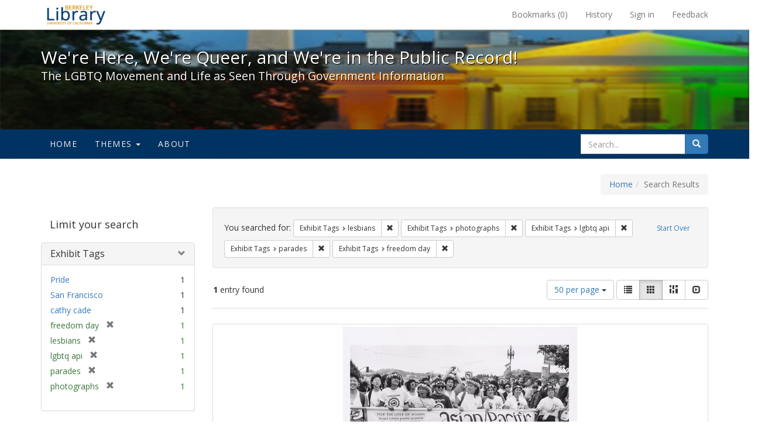

--- FILE ---
content_type: text/html; charset=utf-8
request_url: https://exhibits.lib.berkeley.edu/spotlight/queer/catalog?f%5Bexhibit_tags%5D%5B%5D=lesbians&f%5Bexhibit_tags%5D%5B%5D=photographs&f%5Bexhibit_tags%5D%5B%5D=lgbtq+api&f%5Bexhibit_tags%5D%5B%5D=parades&f%5Bexhibit_tags%5D%5B%5D=freedom+day&per_page=50&view=gallery
body_size: 26166
content:
<!DOCTYPE html>
<html lang="en" class="no-js">
  <head>
    <meta charset="utf-8">
    <meta http-equiv="Content-Type" content="text/html; charset=utf-8">

    <!-- Mobile viewport optimization h5bp.com/ad -->
    <meta name="HandheldFriendly" content="True">
    <meta name="viewport" content="width=device-width,initial-scale=1.0">

    <!-- Mobile IE allows us to activate ClearType technology for smoothing fonts for easy reading -->
    <!--[if IEMobile]>
      <meta http-equiv="cleartype" content="on">
    <![endif]-->

    <title>Exhibit Tags: 5 selected - We&#39;re Here, We&#39;re Queer, and We&#39;re in the Public Record! - Spotlight exhibits at the UC Berkeley Library Search Results</title>
    <link href="https://exhibits.lib.berkeley.edu/spotlight/queer/catalog/opensearch.xml" title="Exhibit Tags: 5 selected - We&#39;re Here, We&#39;re Queer, and We&#39;re in the Public Record! - Spotlight exhibits at the UC Berkeley Library Search Results" type="application/opensearchdescription+xml" rel="search"/>
    <link rel="shortcut icon" type="image/x-icon" href="/assets/favicon-23ef72b7ab4f78b7ed1311f9f4d5a961f2fecc7cfc6996473f54e7d6ca7428c8.ico" />
      <link rel="stylesheet" media="screen" href="/assets/application-6d6cd506ecb773eec691b6a59755b1a6abf414a6d9c01ff237312b1d034e85db.css" />
    <script src="/assets/application-815f620b9717eea3fdec4656b9984683220b03ada2525238c65d1be55a2f1af9.js"></script>
    <meta name="csrf-param" content="authenticity_token" />
<meta name="csrf-token" content="ZWWxHXQE+IwXopZOAg7ufgohaA9VQNwemGw//wE6QzzlvUEOuyeLwyvR5qvqoRIadcvlszpMU5xW8zEX0uxU5w==" />
      <meta name="totalResults" content="1" />
<meta name="startIndex" content="0" />
<meta name="itemsPerPage" content="50" />

  <link rel="alternate" type="application/rss+xml" title="RSS for results" href="/spotlight/queer/catalog.rss?f%5Bexhibit_tags%5D%5B%5D=lesbians&amp;f%5Bexhibit_tags%5D%5B%5D=photographs&amp;f%5Bexhibit_tags%5D%5B%5D=lgbtq+api&amp;f%5Bexhibit_tags%5D%5B%5D=parades&amp;f%5Bexhibit_tags%5D%5B%5D=freedom+day&amp;per_page=50&amp;view=gallery" />
  <link rel="alternate" type="application/atom+xml" title="Atom for results" href="/spotlight/queer/catalog.atom?f%5Bexhibit_tags%5D%5B%5D=lesbians&amp;f%5Bexhibit_tags%5D%5B%5D=photographs&amp;f%5Bexhibit_tags%5D%5B%5D=lgbtq+api&amp;f%5Bexhibit_tags%5D%5B%5D=parades&amp;f%5Bexhibit_tags%5D%5B%5D=freedom+day&amp;per_page=50&amp;view=gallery" />
  <link rel="alternate" type="application/json" title="JSON" href="/spotlight/queer/catalog.json?f%5Bexhibit_tags%5D%5B%5D=lesbians&amp;f%5Bexhibit_tags%5D%5B%5D=photographs&amp;f%5Bexhibit_tags%5D%5B%5D=lgbtq+api&amp;f%5Bexhibit_tags%5D%5B%5D=parades&amp;f%5Bexhibit_tags%5D%5B%5D=freedom+day&amp;per_page=50&amp;view=gallery" />

    
    <meta name="twitter:card" />
    
    

    <!-- Le HTML5 shim, for IE6-8 support of HTML5 elements -->
    <!--[if lt IE 9]>
      <script src="//html5shim.googlecode.com/svn/trunk/html5.js"></script>
    <![endif]-->

  </head>
  <body class="blacklight-catalog blacklight-catalog-index">
  <div id="header-navbar" class="navbar navbar-default navbar-static-top navbar-inverse" role="navigation">
  <div class="container">
    <div class="navbar-header">
    <button type="button" class="navbar-toggle" data-toggle="collapse" data-target="#user-util-collapse">
      <span class="sr-only">Toggle navigation</span>
      <span class="icon-bar"></span>
      <span class="icon-bar"></span>
      <span class="icon-bar"></span>
    </button>
    <a class="navbar-brand" href="http://www.lib.berkeley.edu/">We&#39;re Here, We&#39;re Queer, and We&#39;re in the Public Record! - Spotlight exhibits at the UC Berkeley Library</a>
    </div>

    <div class="collapse navbar-collapse" id="user-util-collapse">
      <div class="navbar-right">

  <ul class="nav navbar-nav">
    
      <li><a id="bookmarks_nav" href="/bookmarks">
  Bookmarks
(<span data-role='bookmark-counter'>0</span>)
</a></li>

      <li><a href="/search_history">History</a>
</li>
  </ul>

  <ul class="nav navbar-nav">
    
      <li>
        <a href="/users/sign_in">Sign in</a>
      </li>
      <li>
        <a data-behavior="contact-link" data-target="report-problem-form" href="/spotlight/queer/contact/new">Feedback</a>
      </li>
  </ul>
</div>

    </div>
  </div>
</div>

    <div id="report-problem-form">
    <div class="container">
  <div class="row">
    <form class="col-md-offset-2 col-md-8  form-horizontal" role="form" id="new_contact_form" action="/spotlight/queer/contact" accept-charset="UTF-8" method="post"><input name="utf8" type="hidden" value="&#x2713;" /><input type="hidden" name="authenticity_token" value="zdv141avaNlebac2tsXDkIIt0w51Yis94Nzd6jw/xGr95i7PZeGkgBjPs/Ufri1coS6sVUUr7V/LWQIJIwcGxQ==" />

      <h2>Contact Us</h2>
      <div class="form-group"><label class="control-label col-sm-3" for="contact_form_name">Name</label><div class="col-sm-9"><input class="form-control" type="text" name="contact_form[name]" id="contact_form_name" /></div></div>
      <span style="display:none;visibility:hidden;">
        <div class="form-group"><label class="control-label col-sm-3" for="contact_form_email_address">Ignore this text box. It is used to detect spammers. If you enter anything into this text box, your message will not be sent.</label><div class="col-sm-9"><input class="form-control" type="email" name="contact_form[email_address]" id="contact_form_email_address" /></div></div>
      </span>
      <div class="form-group"><label class="control-label col-sm-3" for="contact_form_email">Email</label><div class="col-sm-9"><input class="form-control" type="email" name="contact_form[email]" id="contact_form_email" /></div></div>
      <div class="form-group"><label class="control-label col-sm-3" for="contact_form_message">Message</label><div class="col-sm-9"><textarea rows="7" class="form-control" name="contact_form[message]" id="contact_form_message">
</textarea></div></div>
      <input type="hidden" value="https://exhibits.lib.berkeley.edu/spotlight/queer/catalog?f%5Bexhibit_tags%5D%5B%5D=lesbians&amp;f%5Bexhibit_tags%5D%5B%5D=photographs&amp;f%5Bexhibit_tags%5D%5B%5D=lgbtq+api&amp;f%5Bexhibit_tags%5D%5B%5D=parades&amp;f%5Bexhibit_tags%5D%5B%5D=freedom+day&amp;per_page=50&amp;view=gallery" name="contact_form[current_url]" id="contact_form_current_url" />
      <div class="form-actions">
        <div class="primary-actions">
        <a class="btn btn-link" data-behavior="cancel-link" href="#">Cancel</a>
        <input type="submit" name="commit" value="Send" class="btn btn-primary" data-disable-with="Send" />
        </div>
      </div>
</form>  </div>
</div>

  </div>

<div class="masthead image-masthead ">
    <span class='background-container' style="background-image: url('http://exhibits.lib.berkeley.edu/images/1113/0,122,1236,124/1800,180/0/default.jpg')"></span>
    <span class='background-container-gradient'></span>

  

  <div class="container site-title-container">
    <div class="site-title h1">
        We&#39;re Here, We&#39;re Queer, and We&#39;re in the Public Record!
          <small>The LGBTQ Movement and Life as Seen Through Government Information</small>
    </div>
  </div>

  <div id="exhibit-navbar" class="exhibit-navbar navbar navbar-default" role="navigation">
  <div class="container">

    <ul class="nav navbar-nav">
      <li class=""><a href="/spotlight/queer">Home</a></li>
            <li class="dropdown">
      <a href="#" class="dropdown-toggle" data-toggle="dropdown">Themes <b class="caret"></b></a>
      <ul class="dropdown-menu">
          <li><a href="/spotlight/queer/feature/arts">Arts</a></li>
          <li><a href="/spotlight/queer/feature/education">Education</a></li>
          <li><a href="/spotlight/queer/feature/employment">Employment</a></li>
          <li><a href="/spotlight/queer/feature/family-community">Family &amp; Community</a></li>
          <li><a href="/spotlight/queer/feature/health">Health</a></li>
          <li><a href="/spotlight/queer/feature/immigration">Immigration</a></li>
          <li><a href="/spotlight/queer/feature/military">Military</a></li>
          <li><a href="/spotlight/queer/feature/political-pride">Political Pride</a></li>
          <li><a href="/spotlight/queer/feature/terminology">Terminology</a></li>
      </ul>
    </li>

        
          <li class=""><a href="/spotlight/queer/about/0bf8fd05-3d47-4109-92dd-5e78171e35bc">About</a></li>

    </ul>
      <div class="navbar-right navbar-nav nav">
        <form class="search-query-form clearfix navbar-form" role="search" action="https://exhibits.lib.berkeley.edu/spotlight/queer/catalog" accept-charset="UTF-8" method="get"><input name="utf8" type="hidden" value="&#x2713;" />
  <input type="hidden" name="f[exhibit_tags][]" value="lesbians" />
<input type="hidden" name="f[exhibit_tags][]" value="photographs" />
<input type="hidden" name="f[exhibit_tags][]" value="lgbtq api" />
<input type="hidden" name="f[exhibit_tags][]" value="parades" />
<input type="hidden" name="f[exhibit_tags][]" value="freedom day" />
<input type="hidden" name="per_page" value="50" />
<input type="hidden" name="view" value="gallery" />
<input type="hidden" name="exhibit_id" value="queer" />
  <div class="input-group">
      <input type="hidden" name="search_field" id="search_field" value="all_fields" />

    <label for="q" class="sr-only">search for</label>
    <input type="text" name="q" id="q" placeholder="Search..." class="search_q q form-control" data-autocomplete-enabled="false" data-autocomplete-path="/suggest" />

    <span class="input-group-btn">
      <button type="submit" class="btn btn-primary search-btn" id="search">
        <span class="submit-search-text">Search</span>
        <span class="glyphicon glyphicon-search"></span>
      </button>
    </span>
  </div>
</form>
      </div>
  </div>
</div>

</div>

<div class="container breadcrumbs-container">
  <div class="row">
    <div class="col-md-12">
      <ul class="breadcrumb"><li><a href="/spotlight/queer?q=">Home</a></li><li class="active">Search Results</li></ul>
    </div>
  </div>
</div>


  

  <div id="ajax-modal" class="modal fade" tabindex="-1" role="dialog" aria-labelledby="modal menu" aria-hidden="true">
  <div class="modal-dialog">
    <div class="modal-content">
    </div>
  </div>
</div>


  <div id="main-container" class="container">
    <div class="row">
  <div class="col-md-12">
    <div id="main-flashes">
      <div class="flash_messages">
</div>

    </div>
  </div>
</div>


    <div class="row">
      <div id="sidebar" class="col-md-3 col-sm-4">
  <div id="facets" class="facets sidenav">

  <div class="top-panel-heading panel-heading">
    <button type="button" class="facets-toggle" data-toggle="collapse" data-target="#facet-panel-collapse">
      <span class="sr-only">Toggle facets</span>
      <span class="icon-bar"></span>
      <span class="icon-bar"></span>
      <span class="icon-bar"></span>
    </button>

    <h2 class='facets-heading'>
      Limit your search
    </h2>
  </div>

  <div id="facet-panel-collapse" class="collapse panel-group">
    <div class="panel panel-default facet_limit blacklight-exhibit_tags facet_limit-active">
  <div class=" collapse-toggle panel-heading" aria-expanded="false" data-toggle="collapse" data-target="#facet-exhibit_tags">
    <h3 class="panel-title facet-field-heading">
      <a data-turbolinks="false" data-no-turbolink="true" href="#">Exhibit Tags</a>
    </h3>
  </div>
  <div id="facet-exhibit_tags" class="panel-collapse facet-content in">
    <div class="panel-body">
      <ul class="facet-values list-unstyled">
  <li><span class="facet-label"><a class="facet_select" href="/spotlight/queer/catalog?f%5Bexhibit_tags%5D%5B%5D=lesbians&amp;f%5Bexhibit_tags%5D%5B%5D=photographs&amp;f%5Bexhibit_tags%5D%5B%5D=lgbtq+api&amp;f%5Bexhibit_tags%5D%5B%5D=parades&amp;f%5Bexhibit_tags%5D%5B%5D=freedom+day&amp;f%5Bexhibit_tags%5D%5B%5D=Pride&amp;per_page=50&amp;view=gallery">Pride</a></span><span class="facet-count">1</span></li><li><span class="facet-label"><a class="facet_select" href="/spotlight/queer/catalog?f%5Bexhibit_tags%5D%5B%5D=lesbians&amp;f%5Bexhibit_tags%5D%5B%5D=photographs&amp;f%5Bexhibit_tags%5D%5B%5D=lgbtq+api&amp;f%5Bexhibit_tags%5D%5B%5D=parades&amp;f%5Bexhibit_tags%5D%5B%5D=freedom+day&amp;f%5Bexhibit_tags%5D%5B%5D=San+Francisco&amp;per_page=50&amp;view=gallery">San Francisco</a></span><span class="facet-count">1</span></li><li><span class="facet-label"><a class="facet_select" href="/spotlight/queer/catalog?f%5Bexhibit_tags%5D%5B%5D=lesbians&amp;f%5Bexhibit_tags%5D%5B%5D=photographs&amp;f%5Bexhibit_tags%5D%5B%5D=lgbtq+api&amp;f%5Bexhibit_tags%5D%5B%5D=parades&amp;f%5Bexhibit_tags%5D%5B%5D=freedom+day&amp;f%5Bexhibit_tags%5D%5B%5D=cathy+cade&amp;per_page=50&amp;view=gallery">cathy cade</a></span><span class="facet-count">1</span></li><li><span class="facet-label"><span class="selected">freedom day</span><a class="remove" href="/spotlight/queer/catalog?f%5Bexhibit_tags%5D%5B%5D=lesbians&amp;f%5Bexhibit_tags%5D%5B%5D=photographs&amp;f%5Bexhibit_tags%5D%5B%5D=lgbtq+api&amp;f%5Bexhibit_tags%5D%5B%5D=parades&amp;per_page=50&amp;view=gallery"><span class="glyphicon glyphicon-remove"></span><span class="sr-only">[remove]</span></a></span><span class="selected facet-count">1</span></li><li><span class="facet-label"><span class="selected">lesbians</span><a class="remove" href="/spotlight/queer/catalog?f%5Bexhibit_tags%5D%5B%5D=photographs&amp;f%5Bexhibit_tags%5D%5B%5D=lgbtq+api&amp;f%5Bexhibit_tags%5D%5B%5D=parades&amp;f%5Bexhibit_tags%5D%5B%5D=freedom+day&amp;per_page=50&amp;view=gallery"><span class="glyphicon glyphicon-remove"></span><span class="sr-only">[remove]</span></a></span><span class="selected facet-count">1</span></li><li><span class="facet-label"><span class="selected">lgbtq api</span><a class="remove" href="/spotlight/queer/catalog?f%5Bexhibit_tags%5D%5B%5D=lesbians&amp;f%5Bexhibit_tags%5D%5B%5D=photographs&amp;f%5Bexhibit_tags%5D%5B%5D=parades&amp;f%5Bexhibit_tags%5D%5B%5D=freedom+day&amp;per_page=50&amp;view=gallery"><span class="glyphicon glyphicon-remove"></span><span class="sr-only">[remove]</span></a></span><span class="selected facet-count">1</span></li><li><span class="facet-label"><span class="selected">parades</span><a class="remove" href="/spotlight/queer/catalog?f%5Bexhibit_tags%5D%5B%5D=lesbians&amp;f%5Bexhibit_tags%5D%5B%5D=photographs&amp;f%5Bexhibit_tags%5D%5B%5D=lgbtq+api&amp;f%5Bexhibit_tags%5D%5B%5D=freedom+day&amp;per_page=50&amp;view=gallery"><span class="glyphicon glyphicon-remove"></span><span class="sr-only">[remove]</span></a></span><span class="selected facet-count">1</span></li><li><span class="facet-label"><span class="selected">photographs</span><a class="remove" href="/spotlight/queer/catalog?f%5Bexhibit_tags%5D%5B%5D=lesbians&amp;f%5Bexhibit_tags%5D%5B%5D=lgbtq+api&amp;f%5Bexhibit_tags%5D%5B%5D=parades&amp;f%5Bexhibit_tags%5D%5B%5D=freedom+day&amp;per_page=50&amp;view=gallery"><span class="glyphicon glyphicon-remove"></span><span class="sr-only">[remove]</span></a></span><span class="selected facet-count">1</span></li>

</ul>

    </div>
  </div>
</div>

  </div>
</div>

</div>

<div id="content" class="col-md-9 col-sm-8">
    <h2 class="sr-only top-content-title">Search Constraints</h2>






      <div id="appliedParams" class="clearfix constraints-container">
        <div class="pull-right">
          <a class="catalog_startOverLink btn btn-sm btn-text" id="startOverLink" href="/spotlight/queer/catalog?view=gallery">Start Over</a>
        </div>
        <span class="constraints-label">You searched for:</span>
        
<span class="btn-group appliedFilter constraint filter filter-exhibit_tags">
  <span class="constraint-value btn btn-sm btn-default btn-disabled">
      <span class="filterName">Exhibit Tags</span>
      <span class="filterValue" title="lesbians">lesbians</span>
  </span>

    <a class="btn btn-default btn-sm remove dropdown-toggle" href="/spotlight/queer/catalog?f%5Bexhibit_tags%5D%5B%5D=photographs&amp;f%5Bexhibit_tags%5D%5B%5D=lgbtq+api&amp;f%5Bexhibit_tags%5D%5B%5D=parades&amp;f%5Bexhibit_tags%5D%5B%5D=freedom+day&amp;per_page=50&amp;view=gallery"><span class="glyphicon glyphicon-remove"></span><span class="sr-only">Remove constraint Exhibit Tags: lesbians</span></a>
</span>


<span class="btn-group appliedFilter constraint filter filter-exhibit_tags">
  <span class="constraint-value btn btn-sm btn-default btn-disabled">
      <span class="filterName">Exhibit Tags</span>
      <span class="filterValue" title="photographs">photographs</span>
  </span>

    <a class="btn btn-default btn-sm remove dropdown-toggle" href="/spotlight/queer/catalog?f%5Bexhibit_tags%5D%5B%5D=lesbians&amp;f%5Bexhibit_tags%5D%5B%5D=lgbtq+api&amp;f%5Bexhibit_tags%5D%5B%5D=parades&amp;f%5Bexhibit_tags%5D%5B%5D=freedom+day&amp;per_page=50&amp;view=gallery"><span class="glyphicon glyphicon-remove"></span><span class="sr-only">Remove constraint Exhibit Tags: photographs</span></a>
</span>


<span class="btn-group appliedFilter constraint filter filter-exhibit_tags">
  <span class="constraint-value btn btn-sm btn-default btn-disabled">
      <span class="filterName">Exhibit Tags</span>
      <span class="filterValue" title="lgbtq api">lgbtq api</span>
  </span>

    <a class="btn btn-default btn-sm remove dropdown-toggle" href="/spotlight/queer/catalog?f%5Bexhibit_tags%5D%5B%5D=lesbians&amp;f%5Bexhibit_tags%5D%5B%5D=photographs&amp;f%5Bexhibit_tags%5D%5B%5D=parades&amp;f%5Bexhibit_tags%5D%5B%5D=freedom+day&amp;per_page=50&amp;view=gallery"><span class="glyphicon glyphicon-remove"></span><span class="sr-only">Remove constraint Exhibit Tags: lgbtq api</span></a>
</span>


<span class="btn-group appliedFilter constraint filter filter-exhibit_tags">
  <span class="constraint-value btn btn-sm btn-default btn-disabled">
      <span class="filterName">Exhibit Tags</span>
      <span class="filterValue" title="parades">parades</span>
  </span>

    <a class="btn btn-default btn-sm remove dropdown-toggle" href="/spotlight/queer/catalog?f%5Bexhibit_tags%5D%5B%5D=lesbians&amp;f%5Bexhibit_tags%5D%5B%5D=photographs&amp;f%5Bexhibit_tags%5D%5B%5D=lgbtq+api&amp;f%5Bexhibit_tags%5D%5B%5D=freedom+day&amp;per_page=50&amp;view=gallery"><span class="glyphicon glyphicon-remove"></span><span class="sr-only">Remove constraint Exhibit Tags: parades</span></a>
</span>


<span class="btn-group appliedFilter constraint filter filter-exhibit_tags">
  <span class="constraint-value btn btn-sm btn-default btn-disabled">
      <span class="filterName">Exhibit Tags</span>
      <span class="filterValue" title="freedom day">freedom day</span>
  </span>

    <a class="btn btn-default btn-sm remove dropdown-toggle" href="/spotlight/queer/catalog?f%5Bexhibit_tags%5D%5B%5D=lesbians&amp;f%5Bexhibit_tags%5D%5B%5D=photographs&amp;f%5Bexhibit_tags%5D%5B%5D=lgbtq+api&amp;f%5Bexhibit_tags%5D%5B%5D=parades&amp;per_page=50&amp;view=gallery"><span class="glyphicon glyphicon-remove"></span><span class="sr-only">Remove constraint Exhibit Tags: freedom day</span></a>
</span>

      </div>


<div id="sortAndPerPage" class="clearfix">
      <div class="page_links">
      <span class="page_entries">
        <strong>1</strong> entry found
      </span>
    </div> 

  <div class="search-widgets pull-right">

  <span class="sr-only">Number of results to display per page</span>
<div id="per_page-dropdown" class="btn-group">
  <button type="button" class="btn btn-default dropdown-toggle" data-toggle="dropdown" aria-expanded="false">
    50 per page <span class="caret"></span>
  </button>
  <ul class="dropdown-menu" role="menu">
      <li><a href="/spotlight/queer/catalog?f%5Bexhibit_tags%5D%5B%5D=lesbians&amp;f%5Bexhibit_tags%5D%5B%5D=photographs&amp;f%5Bexhibit_tags%5D%5B%5D=lgbtq+api&amp;f%5Bexhibit_tags%5D%5B%5D=parades&amp;f%5Bexhibit_tags%5D%5B%5D=freedom+day&amp;per_page=50&amp;view=gallery">50<span class="sr-only"> per page</span></a></li>
      <li><a href="/spotlight/queer/catalog?f%5Bexhibit_tags%5D%5B%5D=lesbians&amp;f%5Bexhibit_tags%5D%5B%5D=photographs&amp;f%5Bexhibit_tags%5D%5B%5D=lgbtq+api&amp;f%5Bexhibit_tags%5D%5B%5D=parades&amp;f%5Bexhibit_tags%5D%5B%5D=freedom+day&amp;per_page=10&amp;view=gallery">10<span class="sr-only"> per page</span></a></li>
      <li><a href="/spotlight/queer/catalog?f%5Bexhibit_tags%5D%5B%5D=lesbians&amp;f%5Bexhibit_tags%5D%5B%5D=photographs&amp;f%5Bexhibit_tags%5D%5B%5D=lgbtq+api&amp;f%5Bexhibit_tags%5D%5B%5D=parades&amp;f%5Bexhibit_tags%5D%5B%5D=freedom+day&amp;per_page=20&amp;view=gallery">20<span class="sr-only"> per page</span></a></li>
      <li><a href="/spotlight/queer/catalog?f%5Bexhibit_tags%5D%5B%5D=lesbians&amp;f%5Bexhibit_tags%5D%5B%5D=photographs&amp;f%5Bexhibit_tags%5D%5B%5D=lgbtq+api&amp;f%5Bexhibit_tags%5D%5B%5D=parades&amp;f%5Bexhibit_tags%5D%5B%5D=freedom+day&amp;per_page=100&amp;view=gallery">100<span class="sr-only"> per page</span></a></li>
  </ul>
</div>

<div class="view-type">
  <span class="sr-only">View results as: </span>
  <div class="view-type-group btn-group">
      <a title="List" class="btn btn-default view-type-list " href="/spotlight/queer/catalog?f%5Bexhibit_tags%5D%5B%5D=lesbians&amp;f%5Bexhibit_tags%5D%5B%5D=photographs&amp;f%5Bexhibit_tags%5D%5B%5D=lgbtq+api&amp;f%5Bexhibit_tags%5D%5B%5D=parades&amp;f%5Bexhibit_tags%5D%5B%5D=freedom+day&amp;per_page=50&amp;view=list">
        <span class="glyphicon glyphicon-list view-icon-list"></span>
        <span class="caption">List</span>
</a>      <a title="Gallery" class="btn btn-default view-type-gallery active" href="/spotlight/queer/catalog?f%5Bexhibit_tags%5D%5B%5D=lesbians&amp;f%5Bexhibit_tags%5D%5B%5D=photographs&amp;f%5Bexhibit_tags%5D%5B%5D=lgbtq+api&amp;f%5Bexhibit_tags%5D%5B%5D=parades&amp;f%5Bexhibit_tags%5D%5B%5D=freedom+day&amp;per_page=50&amp;view=gallery">
        <span class="glyphicon glyphicon-gallery view-icon-gallery"></span>
        <span class="caption">Gallery</span>
</a>      <a title="Masonry" class="btn btn-default view-type-masonry " href="/spotlight/queer/catalog?f%5Bexhibit_tags%5D%5B%5D=lesbians&amp;f%5Bexhibit_tags%5D%5B%5D=photographs&amp;f%5Bexhibit_tags%5D%5B%5D=lgbtq+api&amp;f%5Bexhibit_tags%5D%5B%5D=parades&amp;f%5Bexhibit_tags%5D%5B%5D=freedom+day&amp;per_page=50&amp;view=masonry">
        <span class="glyphicon glyphicon-masonry view-icon-masonry"></span>
        <span class="caption">Masonry</span>
</a>      <a title="Slideshow" class="btn btn-default view-type-slideshow " href="/spotlight/queer/catalog?f%5Bexhibit_tags%5D%5B%5D=lesbians&amp;f%5Bexhibit_tags%5D%5B%5D=photographs&amp;f%5Bexhibit_tags%5D%5B%5D=lgbtq+api&amp;f%5Bexhibit_tags%5D%5B%5D=parades&amp;f%5Bexhibit_tags%5D%5B%5D=freedom+day&amp;per_page=50&amp;view=slideshow">
        <span class="glyphicon glyphicon-slideshow view-icon-slideshow"></span>
        <span class="caption">Slideshow</span>
</a>  </div>
</div>
</div>
</div>


<h2 class="sr-only">Search Results</h2>

  <div id="documents" class="row gallery">
  <div class="document col-xs-6 col-md-3">
  <div class="thumbnail">
    <a data-context-href="/catalog/22-975/track?counter=1&amp;per_page=50" href="/spotlight/queer/catalog/22-975"><img src="/images/1155/full/!400,400/0/default.jpg" alt="Default" /></a>
    <div class="caption">
      <div class="documentHeader row">

  <h3 class="index_title document-title-heading col-sm-9 col-lg-10">
      <span class="document-counter">
        1. 
      </span>
    <a data-context-href="/catalog/22-975/track?counter=1&amp;per_page=50" href="/spotlight/queer/catalog/22-975">Asian/Pacific Lesbians, San Francisco</a>
  </h3>

      <div class="index-document-functions col-sm-3 col-lg-2">
      <form class="bookmark_toggle" data-doc-id="22-975" data-present="In Bookmarks" data-absent="Bookmark" data-inprogress="Saving..." action="/bookmarks/22-975" accept-charset="UTF-8" method="post"><input name="utf8" type="hidden" value="&#x2713;" /><input type="hidden" name="_method" value="put" /><input type="hidden" name="authenticity_token" value="OQOYYD77QzC4Kv+rjzT8kM9fxJzepXy20nPNoqfXvNcaHDyZ9da4qmBDJL0asZ6nzfiypBfM5F1ljVe1XyWY8A==" />
        <input type="submit" name="commit" value="Bookmark" id="bookmark_toggle_22-975" class="bookmark_add btn btn-default" data-disable-with="Bookmark" />
</form>
</div>

</div>

<dl class="document-metadata dl-horizontal dl-invert">

	    <dt class="blacklight-spotlight_upload_description_tesim">Description:</dt>
	    <dd class="blacklight-spotlight_upload_description_tesim">Black and white photo by Cathy Cade of marchers in San Francisco carrying banner &quot;Asian/Pacific Lesbians, for the love of women/bagi cinta pada wanita/sa pag-mahal ng babae/tình yêu của phụ nữ/kealoha o wahine/女への愛のために/[chinese characters]/for the love of ♀&quot;.</dd>
	    <dt class="blacklight-spotlight_upload_attribution_tesim">Attribution:</dt>
	    <dd class="blacklight-spotlight_upload_attribution_tesim">Bancroft Library (BANC PIC 2005.129 Cathy Cade photographs, 1971-1994)</dd>

</dl>

    </div>
  </div>
</div>

</div>




</div>

    </div>
  </div>

  <footer class="ucb_footer">
    <div class="row">
        <div class="container compliance"><p>Copyright &copy; The Regents of the University of California. All rights reserved.</p><p>Except where otherwise noted, this work is subject to a <a href="https://www.lib.berkeley.edu/about/creative-commons">Creative Commons Attribution-Noncommercial 4.0 License</a>.</p>
        <b><a href="https://www.lib.berkeley.edu/about/privacy-policy">PRIVACY</a> | 
        <a href="https://dac.berkeley.edu/web-accessibility">ACCESSIBILITY</a> | 
        <a href="https://ophd.berkeley.edu/policies-and-procedures/nondiscrimination-policy-statement">NONDISCRIMINATION</a></b>
       </div>
    </div>
</footer>

<script async src="https://www.googletagmanager.com/gtag/js?id=G-V8EW4J2BMN"></script>
<script>
  window.dataLayer = window.dataLayer || [];
  function gtag(){dataLayer.push(arguments);}
  gtag('js', new Date());

  gtag('config', 'G-V8EW4J2BMN');
</script>



  </body>
</html>
